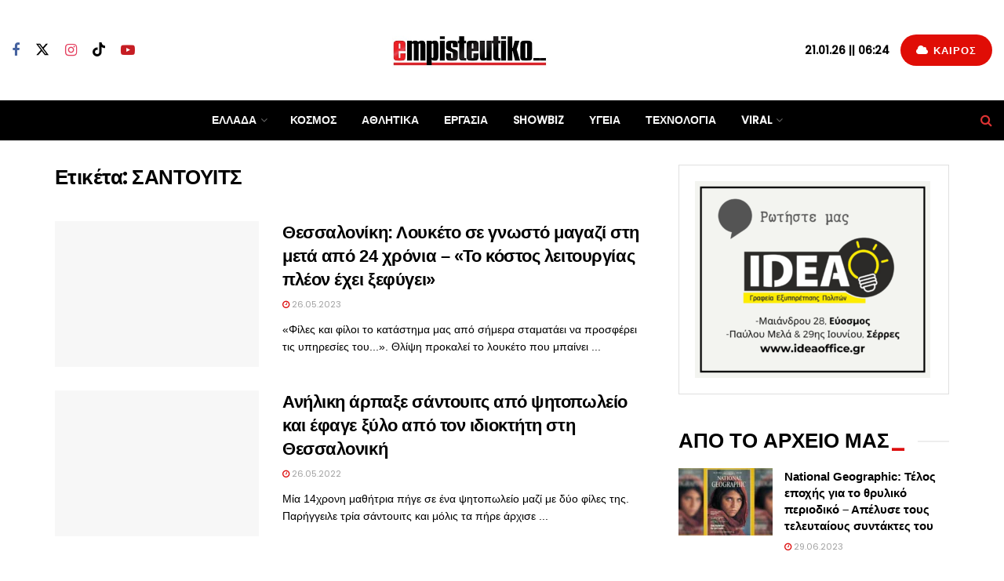

--- FILE ---
content_type: text/html; charset=utf-8
request_url: https://www.google.com/recaptcha/api2/aframe
body_size: 266
content:
<!DOCTYPE HTML><html><head><meta http-equiv="content-type" content="text/html; charset=UTF-8"></head><body><script nonce="4Vl92YA4Ttp53WdzmcchNw">/** Anti-fraud and anti-abuse applications only. See google.com/recaptcha */ try{var clients={'sodar':'https://pagead2.googlesyndication.com/pagead/sodar?'};window.addEventListener("message",function(a){try{if(a.source===window.parent){var b=JSON.parse(a.data);var c=clients[b['id']];if(c){var d=document.createElement('img');d.src=c+b['params']+'&rc='+(localStorage.getItem("rc::a")?sessionStorage.getItem("rc::b"):"");window.document.body.appendChild(d);sessionStorage.setItem("rc::e",parseInt(sessionStorage.getItem("rc::e")||0)+1);localStorage.setItem("rc::h",'1768969486022');}}}catch(b){}});window.parent.postMessage("_grecaptcha_ready", "*");}catch(b){}</script></body></html>